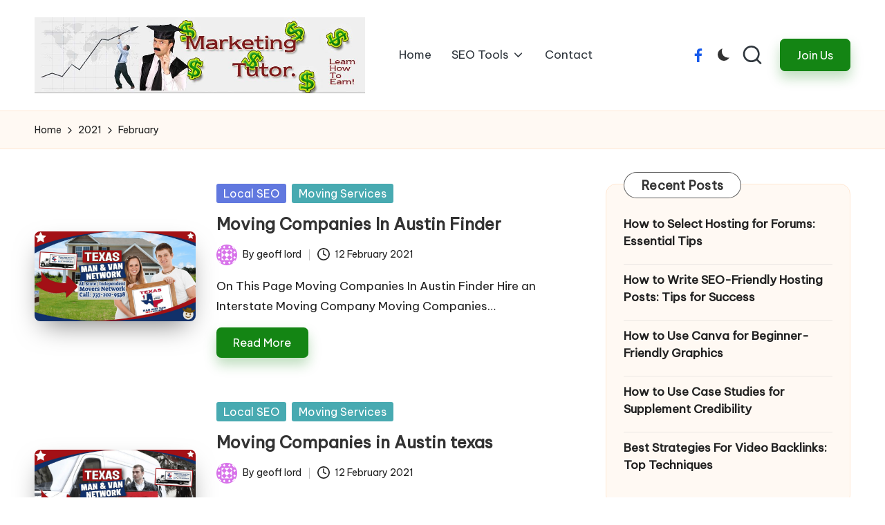

--- FILE ---
content_type: text/html; charset=UTF-8
request_url: https://marketing-tutor.com/blog/2021/02/
body_size: 76126
content:

<!DOCTYPE html>
<html dir="ltr" lang="en-GB" prefix="og: https://ogp.me/ns#" itemscope itemtype="http://schema.org/Article" >
<head>
	<meta charset="UTF-8">
	<link rel="profile" href="http://gmpg.org/xfn/11">
	<title>February, 2021 | The Marketing Tutor</title>

		<!-- All in One SEO 4.9.3 - aioseo.com -->
	<meta name="description" content="Month: February 2021" />
	<meta name="robots" content="max-snippet:-1, max-image-preview:large, max-video-preview:-1" />
	<meta name="google-site-verification" content="srcqBp2nNGP-0UZkZbNGn-YrVRSlHnPrnzUPcehyKho" />
	<meta name="msvalidate.01" content="550F2D1A8CFBC14FE5F328C59FED05C6" />
	<meta name="p:domain_verify" content="2613301279784" />
	<meta name="yandex-verification" content="geofflord" />
	<link rel="canonical" href="https://marketing-tutor.com/blog/2021/02/" />
	<meta name="generator" content="All in One SEO (AIOSEO) 4.9.3" />

		<meta name="google-site-verification" content="srcqBp2nNGP-0UZkZbNGn-YrVRSlHnPrnzUPcehyKho" />
		<script type="application/ld+json" class="aioseo-schema">
			{"@context":"https:\/\/schema.org","@graph":[{"@type":"BreadcrumbList","@id":"https:\/\/marketing-tutor.com\/blog\/2021\/02\/#breadcrumblist","itemListElement":[{"@type":"ListItem","@id":"https:\/\/marketing-tutor.com\/blog#listItem","position":1,"name":"Home","item":"https:\/\/marketing-tutor.com\/blog","nextItem":{"@type":"ListItem","@id":"https:\/\/marketing-tutor.com\/blog\/2021\/#listItem","name":2021}},{"@type":"ListItem","@id":"https:\/\/marketing-tutor.com\/blog\/2021\/#listItem","position":2,"name":2021,"item":"https:\/\/marketing-tutor.com\/blog\/2021\/","nextItem":{"@type":"ListItem","@id":"https:\/\/marketing-tutor.com\/blog\/2021\/02\/#listItem","name":"02"},"previousItem":{"@type":"ListItem","@id":"https:\/\/marketing-tutor.com\/blog#listItem","name":"Home"}},{"@type":"ListItem","@id":"https:\/\/marketing-tutor.com\/blog\/2021\/02\/#listItem","position":3,"name":"02","previousItem":{"@type":"ListItem","@id":"https:\/\/marketing-tutor.com\/blog\/2021\/#listItem","name":2021}}]},{"@type":"CollectionPage","@id":"https:\/\/marketing-tutor.com\/blog\/2021\/02\/#collectionpage","url":"https:\/\/marketing-tutor.com\/blog\/2021\/02\/","name":"February, 2021 | The Marketing Tutor","description":"Month: February 2021","inLanguage":"en-GB","isPartOf":{"@id":"https:\/\/marketing-tutor.com\/blog\/#website"},"breadcrumb":{"@id":"https:\/\/marketing-tutor.com\/blog\/2021\/02\/#breadcrumblist"}},{"@type":"Organization","@id":"https:\/\/marketing-tutor.com\/blog\/#organization","name":"The marketing Tutor","description":"Learn to Earn on the Internet","url":"https:\/\/marketing-tutor.com\/blog\/","email":"geoff@marketing-tutor.com","telephone":"+447787523916","numberOfEmployees":{"@type":"QuantitativeValue","value":2},"logo":{"@type":"ImageObject","url":"https:\/\/marketing-tutor.com\/blog\/wp-content\/uploads\/2021\/07\/header-260x60-1.png","@id":"https:\/\/marketing-tutor.com\/blog\/2021\/02\/#organizationLogo"},"image":{"@id":"https:\/\/marketing-tutor.com\/blog\/2021\/02\/#organizationLogo"},"sameAs":["https:\/\/www.facebook.com\/geoffthemarketingtutor","https:\/\/twitter.com\/habazarseo","https:\/\/www.instagram.com\/geoflord\/","https:\/\/www.youtube.com\/watch?v=Tom0GZgDf6o&list=PLNsrHjAE5dNskXosgKR-Lj5IpNzhOlsLd","https:\/\/www.linkedin.com\/in\/geofflord\/"]},{"@type":"WebSite","@id":"https:\/\/marketing-tutor.com\/blog\/#website","url":"https:\/\/marketing-tutor.com\/blog\/","name":"The Marketing-tutor","alternateName":"Earn As You Learn With the Marketing Tutor","description":"Learn to Earn on the Internet","inLanguage":"en-GB","publisher":{"@id":"https:\/\/marketing-tutor.com\/blog\/#organization"}}]}
		</script>
		<script type="text/javascript">
			(function(c,l,a,r,i,t,y){
			c[a]=c[a]||function(){(c[a].q=c[a].q||[]).push(arguments)};t=l.createElement(r);t.async=1;
			t.src="https://www.clarity.ms/tag/"+i+"?ref=aioseo";y=l.getElementsByTagName(r)[0];y.parentNode.insertBefore(t,y);
		})(window, document, "clarity", "script", "qqp56goyfu");
		</script>
		<!-- All in One SEO -->

<meta name="viewport" content="width=device-width, initial-scale=1">
<!-- Open Graph Meta Tags generated by Blog2Social 873 - https://www.blog2social.com -->
<meta property="og:title" content="The Marketing Tutor"/>
<meta property="og:description" content="Learn to Earn on the Internet"/>
<meta property="og:url" content="/blog/2021/02/"/>
<meta property="og:image" content="https://marketing-tutor.com/blog/wp-content/uploads/2021/02/eis5TOAXkAt9NlMDjeBD.png"/>
<meta property="og:image:width" content="1280" />
<meta property="og:image:height" content="720" />
<meta property="og:type" content="article"/>
<meta property="og:article:published_time" content="2021-02-12 17:35:39"/>
<meta property="og:article:modified_time" content="2025-01-02 14:42:45"/>
<!-- Open Graph Meta Tags generated by Blog2Social 873 - https://www.blog2social.com -->

<!-- Twitter Card generated by Blog2Social 873 - https://www.blog2social.com -->
<meta name="twitter:card" content="summary">
<meta name="twitter:title" content="The Marketing Tutor"/>
<meta name="twitter:description" content="Learn to Earn on the Internet"/>
<meta name="twitter:image" content="https://marketing-tutor.com/blog/wp-content/uploads/2021/02/eis5TOAXkAt9NlMDjeBD.png"/>
<!-- Twitter Card generated by Blog2Social 873 - https://www.blog2social.com -->
<link rel='dns-prefetch' href='//fonts.googleapis.com' />
<link rel="alternate" type="application/rss+xml" title="The Marketing Tutor &raquo; Feed" href="https://marketing-tutor.com/blog/feed/" />
<link rel="alternate" type="application/rss+xml" title="The Marketing Tutor &raquo; Comments Feed" href="https://marketing-tutor.com/blog/comments/feed/" />
		<!-- This site uses the Google Analytics by MonsterInsights plugin v9.11.1 - Using Analytics tracking - https://www.monsterinsights.com/ -->
							<script src="//www.googletagmanager.com/gtag/js?id=G-H0KFTEPEB8"  data-cfasync="false" data-wpfc-render="false" async></script>
			<script data-cfasync="false" data-wpfc-render="false">
				var mi_version = '9.11.1';
				var mi_track_user = true;
				var mi_no_track_reason = '';
								var MonsterInsightsDefaultLocations = {"page_location":"https:\/\/marketing-tutor.com\/blog\/2021\/02\/"};
								if ( typeof MonsterInsightsPrivacyGuardFilter === 'function' ) {
					var MonsterInsightsLocations = (typeof MonsterInsightsExcludeQuery === 'object') ? MonsterInsightsPrivacyGuardFilter( MonsterInsightsExcludeQuery ) : MonsterInsightsPrivacyGuardFilter( MonsterInsightsDefaultLocations );
				} else {
					var MonsterInsightsLocations = (typeof MonsterInsightsExcludeQuery === 'object') ? MonsterInsightsExcludeQuery : MonsterInsightsDefaultLocations;
				}

								var disableStrs = [
										'ga-disable-G-H0KFTEPEB8',
									];

				/* Function to detect opted out users */
				function __gtagTrackerIsOptedOut() {
					for (var index = 0; index < disableStrs.length; index++) {
						if (document.cookie.indexOf(disableStrs[index] + '=true') > -1) {
							return true;
						}
					}

					return false;
				}

				/* Disable tracking if the opt-out cookie exists. */
				if (__gtagTrackerIsOptedOut()) {
					for (var index = 0; index < disableStrs.length; index++) {
						window[disableStrs[index]] = true;
					}
				}

				/* Opt-out function */
				function __gtagTrackerOptout() {
					for (var index = 0; index < disableStrs.length; index++) {
						document.cookie = disableStrs[index] + '=true; expires=Thu, 31 Dec 2099 23:59:59 UTC; path=/';
						window[disableStrs[index]] = true;
					}
				}

				if ('undefined' === typeof gaOptout) {
					function gaOptout() {
						__gtagTrackerOptout();
					}
				}
								window.dataLayer = window.dataLayer || [];

				window.MonsterInsightsDualTracker = {
					helpers: {},
					trackers: {},
				};
				if (mi_track_user) {
					function __gtagDataLayer() {
						dataLayer.push(arguments);
					}

					function __gtagTracker(type, name, parameters) {
						if (!parameters) {
							parameters = {};
						}

						if (parameters.send_to) {
							__gtagDataLayer.apply(null, arguments);
							return;
						}

						if (type === 'event') {
														parameters.send_to = monsterinsights_frontend.v4_id;
							var hookName = name;
							if (typeof parameters['event_category'] !== 'undefined') {
								hookName = parameters['event_category'] + ':' + name;
							}

							if (typeof MonsterInsightsDualTracker.trackers[hookName] !== 'undefined') {
								MonsterInsightsDualTracker.trackers[hookName](parameters);
							} else {
								__gtagDataLayer('event', name, parameters);
							}
							
						} else {
							__gtagDataLayer.apply(null, arguments);
						}
					}

					__gtagTracker('js', new Date());
					__gtagTracker('set', {
						'developer_id.dZGIzZG': true,
											});
					if ( MonsterInsightsLocations.page_location ) {
						__gtagTracker('set', MonsterInsightsLocations);
					}
										__gtagTracker('config', 'G-H0KFTEPEB8', {"forceSSL":"true","link_attribution":"true"} );
										window.gtag = __gtagTracker;										(function () {
						/* https://developers.google.com/analytics/devguides/collection/analyticsjs/ */
						/* ga and __gaTracker compatibility shim. */
						var noopfn = function () {
							return null;
						};
						var newtracker = function () {
							return new Tracker();
						};
						var Tracker = function () {
							return null;
						};
						var p = Tracker.prototype;
						p.get = noopfn;
						p.set = noopfn;
						p.send = function () {
							var args = Array.prototype.slice.call(arguments);
							args.unshift('send');
							__gaTracker.apply(null, args);
						};
						var __gaTracker = function () {
							var len = arguments.length;
							if (len === 0) {
								return;
							}
							var f = arguments[len - 1];
							if (typeof f !== 'object' || f === null || typeof f.hitCallback !== 'function') {
								if ('send' === arguments[0]) {
									var hitConverted, hitObject = false, action;
									if ('event' === arguments[1]) {
										if ('undefined' !== typeof arguments[3]) {
											hitObject = {
												'eventAction': arguments[3],
												'eventCategory': arguments[2],
												'eventLabel': arguments[4],
												'value': arguments[5] ? arguments[5] : 1,
											}
										}
									}
									if ('pageview' === arguments[1]) {
										if ('undefined' !== typeof arguments[2]) {
											hitObject = {
												'eventAction': 'page_view',
												'page_path': arguments[2],
											}
										}
									}
									if (typeof arguments[2] === 'object') {
										hitObject = arguments[2];
									}
									if (typeof arguments[5] === 'object') {
										Object.assign(hitObject, arguments[5]);
									}
									if ('undefined' !== typeof arguments[1].hitType) {
										hitObject = arguments[1];
										if ('pageview' === hitObject.hitType) {
											hitObject.eventAction = 'page_view';
										}
									}
									if (hitObject) {
										action = 'timing' === arguments[1].hitType ? 'timing_complete' : hitObject.eventAction;
										hitConverted = mapArgs(hitObject);
										__gtagTracker('event', action, hitConverted);
									}
								}
								return;
							}

							function mapArgs(args) {
								var arg, hit = {};
								var gaMap = {
									'eventCategory': 'event_category',
									'eventAction': 'event_action',
									'eventLabel': 'event_label',
									'eventValue': 'event_value',
									'nonInteraction': 'non_interaction',
									'timingCategory': 'event_category',
									'timingVar': 'name',
									'timingValue': 'value',
									'timingLabel': 'event_label',
									'page': 'page_path',
									'location': 'page_location',
									'title': 'page_title',
									'referrer' : 'page_referrer',
								};
								for (arg in args) {
																		if (!(!args.hasOwnProperty(arg) || !gaMap.hasOwnProperty(arg))) {
										hit[gaMap[arg]] = args[arg];
									} else {
										hit[arg] = args[arg];
									}
								}
								return hit;
							}

							try {
								f.hitCallback();
							} catch (ex) {
							}
						};
						__gaTracker.create = newtracker;
						__gaTracker.getByName = newtracker;
						__gaTracker.getAll = function () {
							return [];
						};
						__gaTracker.remove = noopfn;
						__gaTracker.loaded = true;
						window['__gaTracker'] = __gaTracker;
					})();
									} else {
										console.log("");
					(function () {
						function __gtagTracker() {
							return null;
						}

						window['__gtagTracker'] = __gtagTracker;
						window['gtag'] = __gtagTracker;
					})();
									}
			</script>
							<!-- / Google Analytics by MonsterInsights -->
		<style id='wp-img-auto-sizes-contain-inline-css'>
img:is([sizes=auto i],[sizes^="auto," i]){contain-intrinsic-size:3000px 1500px}
/*# sourceURL=wp-img-auto-sizes-contain-inline-css */
</style>
<link rel='stylesheet' id='dashicons-css' href='https://marketing-tutor.com/blog/wp-includes/css/dashicons.min.css?ver=6.9' media='all' />
<link rel='stylesheet' id='post-views-counter-frontend-css' href='https://marketing-tutor.com/blog/wp-content/plugins/post-views-counter/css/frontend.css?ver=1.7.0' media='all' />
<style id='wp-emoji-styles-inline-css'>

	img.wp-smiley, img.emoji {
		display: inline !important;
		border: none !important;
		box-shadow: none !important;
		height: 1em !important;
		width: 1em !important;
		margin: 0 0.07em !important;
		vertical-align: -0.1em !important;
		background: none !important;
		padding: 0 !important;
	}
/*# sourceURL=wp-emoji-styles-inline-css */
</style>
<style id='wp-block-library-inline-css'>
:root{--wp-block-synced-color:#7a00df;--wp-block-synced-color--rgb:122,0,223;--wp-bound-block-color:var(--wp-block-synced-color);--wp-editor-canvas-background:#ddd;--wp-admin-theme-color:#007cba;--wp-admin-theme-color--rgb:0,124,186;--wp-admin-theme-color-darker-10:#006ba1;--wp-admin-theme-color-darker-10--rgb:0,107,160.5;--wp-admin-theme-color-darker-20:#005a87;--wp-admin-theme-color-darker-20--rgb:0,90,135;--wp-admin-border-width-focus:2px}@media (min-resolution:192dpi){:root{--wp-admin-border-width-focus:1.5px}}.wp-element-button{cursor:pointer}:root .has-very-light-gray-background-color{background-color:#eee}:root .has-very-dark-gray-background-color{background-color:#313131}:root .has-very-light-gray-color{color:#eee}:root .has-very-dark-gray-color{color:#313131}:root .has-vivid-green-cyan-to-vivid-cyan-blue-gradient-background{background:linear-gradient(135deg,#00d084,#0693e3)}:root .has-purple-crush-gradient-background{background:linear-gradient(135deg,#34e2e4,#4721fb 50%,#ab1dfe)}:root .has-hazy-dawn-gradient-background{background:linear-gradient(135deg,#faaca8,#dad0ec)}:root .has-subdued-olive-gradient-background{background:linear-gradient(135deg,#fafae1,#67a671)}:root .has-atomic-cream-gradient-background{background:linear-gradient(135deg,#fdd79a,#004a59)}:root .has-nightshade-gradient-background{background:linear-gradient(135deg,#330968,#31cdcf)}:root .has-midnight-gradient-background{background:linear-gradient(135deg,#020381,#2874fc)}:root{--wp--preset--font-size--normal:16px;--wp--preset--font-size--huge:42px}.has-regular-font-size{font-size:1em}.has-larger-font-size{font-size:2.625em}.has-normal-font-size{font-size:var(--wp--preset--font-size--normal)}.has-huge-font-size{font-size:var(--wp--preset--font-size--huge)}.has-text-align-center{text-align:center}.has-text-align-left{text-align:left}.has-text-align-right{text-align:right}.has-fit-text{white-space:nowrap!important}#end-resizable-editor-section{display:none}.aligncenter{clear:both}.items-justified-left{justify-content:flex-start}.items-justified-center{justify-content:center}.items-justified-right{justify-content:flex-end}.items-justified-space-between{justify-content:space-between}.screen-reader-text{border:0;clip-path:inset(50%);height:1px;margin:-1px;overflow:hidden;padding:0;position:absolute;width:1px;word-wrap:normal!important}.screen-reader-text:focus{background-color:#ddd;clip-path:none;color:#444;display:block;font-size:1em;height:auto;left:5px;line-height:normal;padding:15px 23px 14px;text-decoration:none;top:5px;width:auto;z-index:100000}html :where(.has-border-color){border-style:solid}html :where([style*=border-top-color]){border-top-style:solid}html :where([style*=border-right-color]){border-right-style:solid}html :where([style*=border-bottom-color]){border-bottom-style:solid}html :where([style*=border-left-color]){border-left-style:solid}html :where([style*=border-width]){border-style:solid}html :where([style*=border-top-width]){border-top-style:solid}html :where([style*=border-right-width]){border-right-style:solid}html :where([style*=border-bottom-width]){border-bottom-style:solid}html :where([style*=border-left-width]){border-left-style:solid}html :where(img[class*=wp-image-]){height:auto;max-width:100%}:where(figure){margin:0 0 1em}html :where(.is-position-sticky){--wp-admin--admin-bar--position-offset:var(--wp-admin--admin-bar--height,0px)}@media screen and (max-width:600px){html :where(.is-position-sticky){--wp-admin--admin-bar--position-offset:0px}}

/*# sourceURL=wp-block-library-inline-css */
</style><style id='global-styles-inline-css'>
:root{--wp--preset--aspect-ratio--square: 1;--wp--preset--aspect-ratio--4-3: 4/3;--wp--preset--aspect-ratio--3-4: 3/4;--wp--preset--aspect-ratio--3-2: 3/2;--wp--preset--aspect-ratio--2-3: 2/3;--wp--preset--aspect-ratio--16-9: 16/9;--wp--preset--aspect-ratio--9-16: 9/16;--wp--preset--color--black: #000000;--wp--preset--color--cyan-bluish-gray: #abb8c3;--wp--preset--color--white: #ffffff;--wp--preset--color--pale-pink: #f78da7;--wp--preset--color--vivid-red: #cf2e2e;--wp--preset--color--luminous-vivid-orange: #ff6900;--wp--preset--color--luminous-vivid-amber: #fcb900;--wp--preset--color--light-green-cyan: #7bdcb5;--wp--preset--color--vivid-green-cyan: #00d084;--wp--preset--color--pale-cyan-blue: #8ed1fc;--wp--preset--color--vivid-cyan-blue: #0693e3;--wp--preset--color--vivid-purple: #9b51e0;--wp--preset--gradient--vivid-cyan-blue-to-vivid-purple: linear-gradient(135deg,rgb(6,147,227) 0%,rgb(155,81,224) 100%);--wp--preset--gradient--light-green-cyan-to-vivid-green-cyan: linear-gradient(135deg,rgb(122,220,180) 0%,rgb(0,208,130) 100%);--wp--preset--gradient--luminous-vivid-amber-to-luminous-vivid-orange: linear-gradient(135deg,rgb(252,185,0) 0%,rgb(255,105,0) 100%);--wp--preset--gradient--luminous-vivid-orange-to-vivid-red: linear-gradient(135deg,rgb(255,105,0) 0%,rgb(207,46,46) 100%);--wp--preset--gradient--very-light-gray-to-cyan-bluish-gray: linear-gradient(135deg,rgb(238,238,238) 0%,rgb(169,184,195) 100%);--wp--preset--gradient--cool-to-warm-spectrum: linear-gradient(135deg,rgb(74,234,220) 0%,rgb(151,120,209) 20%,rgb(207,42,186) 40%,rgb(238,44,130) 60%,rgb(251,105,98) 80%,rgb(254,248,76) 100%);--wp--preset--gradient--blush-light-purple: linear-gradient(135deg,rgb(255,206,236) 0%,rgb(152,150,240) 100%);--wp--preset--gradient--blush-bordeaux: linear-gradient(135deg,rgb(254,205,165) 0%,rgb(254,45,45) 50%,rgb(107,0,62) 100%);--wp--preset--gradient--luminous-dusk: linear-gradient(135deg,rgb(255,203,112) 0%,rgb(199,81,192) 50%,rgb(65,88,208) 100%);--wp--preset--gradient--pale-ocean: linear-gradient(135deg,rgb(255,245,203) 0%,rgb(182,227,212) 50%,rgb(51,167,181) 100%);--wp--preset--gradient--electric-grass: linear-gradient(135deg,rgb(202,248,128) 0%,rgb(113,206,126) 100%);--wp--preset--gradient--midnight: linear-gradient(135deg,rgb(2,3,129) 0%,rgb(40,116,252) 100%);--wp--preset--font-size--small: 13px;--wp--preset--font-size--medium: 20px;--wp--preset--font-size--large: 36px;--wp--preset--font-size--x-large: 42px;--wp--preset--spacing--20: 0.44rem;--wp--preset--spacing--30: 0.67rem;--wp--preset--spacing--40: 1rem;--wp--preset--spacing--50: 1.5rem;--wp--preset--spacing--60: 2.25rem;--wp--preset--spacing--70: 3.38rem;--wp--preset--spacing--80: 5.06rem;--wp--preset--shadow--natural: 6px 6px 9px rgba(0, 0, 0, 0.2);--wp--preset--shadow--deep: 12px 12px 50px rgba(0, 0, 0, 0.4);--wp--preset--shadow--sharp: 6px 6px 0px rgba(0, 0, 0, 0.2);--wp--preset--shadow--outlined: 6px 6px 0px -3px rgb(255, 255, 255), 6px 6px rgb(0, 0, 0);--wp--preset--shadow--crisp: 6px 6px 0px rgb(0, 0, 0);}:where(.is-layout-flex){gap: 0.5em;}:where(.is-layout-grid){gap: 0.5em;}body .is-layout-flex{display: flex;}.is-layout-flex{flex-wrap: wrap;align-items: center;}.is-layout-flex > :is(*, div){margin: 0;}body .is-layout-grid{display: grid;}.is-layout-grid > :is(*, div){margin: 0;}:where(.wp-block-columns.is-layout-flex){gap: 2em;}:where(.wp-block-columns.is-layout-grid){gap: 2em;}:where(.wp-block-post-template.is-layout-flex){gap: 1.25em;}:where(.wp-block-post-template.is-layout-grid){gap: 1.25em;}.has-black-color{color: var(--wp--preset--color--black) !important;}.has-cyan-bluish-gray-color{color: var(--wp--preset--color--cyan-bluish-gray) !important;}.has-white-color{color: var(--wp--preset--color--white) !important;}.has-pale-pink-color{color: var(--wp--preset--color--pale-pink) !important;}.has-vivid-red-color{color: var(--wp--preset--color--vivid-red) !important;}.has-luminous-vivid-orange-color{color: var(--wp--preset--color--luminous-vivid-orange) !important;}.has-luminous-vivid-amber-color{color: var(--wp--preset--color--luminous-vivid-amber) !important;}.has-light-green-cyan-color{color: var(--wp--preset--color--light-green-cyan) !important;}.has-vivid-green-cyan-color{color: var(--wp--preset--color--vivid-green-cyan) !important;}.has-pale-cyan-blue-color{color: var(--wp--preset--color--pale-cyan-blue) !important;}.has-vivid-cyan-blue-color{color: var(--wp--preset--color--vivid-cyan-blue) !important;}.has-vivid-purple-color{color: var(--wp--preset--color--vivid-purple) !important;}.has-black-background-color{background-color: var(--wp--preset--color--black) !important;}.has-cyan-bluish-gray-background-color{background-color: var(--wp--preset--color--cyan-bluish-gray) !important;}.has-white-background-color{background-color: var(--wp--preset--color--white) !important;}.has-pale-pink-background-color{background-color: var(--wp--preset--color--pale-pink) !important;}.has-vivid-red-background-color{background-color: var(--wp--preset--color--vivid-red) !important;}.has-luminous-vivid-orange-background-color{background-color: var(--wp--preset--color--luminous-vivid-orange) !important;}.has-luminous-vivid-amber-background-color{background-color: var(--wp--preset--color--luminous-vivid-amber) !important;}.has-light-green-cyan-background-color{background-color: var(--wp--preset--color--light-green-cyan) !important;}.has-vivid-green-cyan-background-color{background-color: var(--wp--preset--color--vivid-green-cyan) !important;}.has-pale-cyan-blue-background-color{background-color: var(--wp--preset--color--pale-cyan-blue) !important;}.has-vivid-cyan-blue-background-color{background-color: var(--wp--preset--color--vivid-cyan-blue) !important;}.has-vivid-purple-background-color{background-color: var(--wp--preset--color--vivid-purple) !important;}.has-black-border-color{border-color: var(--wp--preset--color--black) !important;}.has-cyan-bluish-gray-border-color{border-color: var(--wp--preset--color--cyan-bluish-gray) !important;}.has-white-border-color{border-color: var(--wp--preset--color--white) !important;}.has-pale-pink-border-color{border-color: var(--wp--preset--color--pale-pink) !important;}.has-vivid-red-border-color{border-color: var(--wp--preset--color--vivid-red) !important;}.has-luminous-vivid-orange-border-color{border-color: var(--wp--preset--color--luminous-vivid-orange) !important;}.has-luminous-vivid-amber-border-color{border-color: var(--wp--preset--color--luminous-vivid-amber) !important;}.has-light-green-cyan-border-color{border-color: var(--wp--preset--color--light-green-cyan) !important;}.has-vivid-green-cyan-border-color{border-color: var(--wp--preset--color--vivid-green-cyan) !important;}.has-pale-cyan-blue-border-color{border-color: var(--wp--preset--color--pale-cyan-blue) !important;}.has-vivid-cyan-blue-border-color{border-color: var(--wp--preset--color--vivid-cyan-blue) !important;}.has-vivid-purple-border-color{border-color: var(--wp--preset--color--vivid-purple) !important;}.has-vivid-cyan-blue-to-vivid-purple-gradient-background{background: var(--wp--preset--gradient--vivid-cyan-blue-to-vivid-purple) !important;}.has-light-green-cyan-to-vivid-green-cyan-gradient-background{background: var(--wp--preset--gradient--light-green-cyan-to-vivid-green-cyan) !important;}.has-luminous-vivid-amber-to-luminous-vivid-orange-gradient-background{background: var(--wp--preset--gradient--luminous-vivid-amber-to-luminous-vivid-orange) !important;}.has-luminous-vivid-orange-to-vivid-red-gradient-background{background: var(--wp--preset--gradient--luminous-vivid-orange-to-vivid-red) !important;}.has-very-light-gray-to-cyan-bluish-gray-gradient-background{background: var(--wp--preset--gradient--very-light-gray-to-cyan-bluish-gray) !important;}.has-cool-to-warm-spectrum-gradient-background{background: var(--wp--preset--gradient--cool-to-warm-spectrum) !important;}.has-blush-light-purple-gradient-background{background: var(--wp--preset--gradient--blush-light-purple) !important;}.has-blush-bordeaux-gradient-background{background: var(--wp--preset--gradient--blush-bordeaux) !important;}.has-luminous-dusk-gradient-background{background: var(--wp--preset--gradient--luminous-dusk) !important;}.has-pale-ocean-gradient-background{background: var(--wp--preset--gradient--pale-ocean) !important;}.has-electric-grass-gradient-background{background: var(--wp--preset--gradient--electric-grass) !important;}.has-midnight-gradient-background{background: var(--wp--preset--gradient--midnight) !important;}.has-small-font-size{font-size: var(--wp--preset--font-size--small) !important;}.has-medium-font-size{font-size: var(--wp--preset--font-size--medium) !important;}.has-large-font-size{font-size: var(--wp--preset--font-size--large) !important;}.has-x-large-font-size{font-size: var(--wp--preset--font-size--x-large) !important;}
/*# sourceURL=global-styles-inline-css */
</style>

<style id='classic-theme-styles-inline-css'>
/*! This file is auto-generated */
.wp-block-button__link{color:#fff;background-color:#32373c;border-radius:9999px;box-shadow:none;text-decoration:none;padding:calc(.667em + 2px) calc(1.333em + 2px);font-size:1.125em}.wp-block-file__button{background:#32373c;color:#fff;text-decoration:none}
/*# sourceURL=/wp-includes/css/classic-themes.min.css */
</style>
<link rel='stylesheet' id='contact-form-7-css' href='https://marketing-tutor.com/blog/wp-content/plugins/contact-form-7/includes/css/styles.css?ver=6.1.4' media='all' />
<link rel='stylesheet' id='multisocifit-css' href='https://marketing-tutor.com/blog/wp-content/plugins/multisocifit/public/css/multisocifit-public.css?ver=1.0.0' media='all' />
<link rel='stylesheet' id='parent-style-css' href='https://marketing-tutor.com/blog/wp-content/themes/bloglo/style.css?ver=6.9' media='all' />
<link rel='stylesheet' id='child-style-css' href='https://marketing-tutor.com/blog/wp-content/themes/blogmate/style.css?ver=6.9' media='all' />
<link rel='stylesheet' id='FontAwesome-css' href='https://marketing-tutor.com/blog/wp-content/themes/bloglo/assets/css/all.min.css?ver=5.15.4' media='all' />
<link rel='stylesheet' id='bloglo-styles-css' href='https://marketing-tutor.com/blog/wp-content/themes/bloglo/assets/css/style.min.css?ver=1.1.23' media='all' />
<link rel='stylesheet' id='bloglo-google-fonts-css' href='//fonts.googleapis.com/css?family=Be+Vietnam+Pro%3A400%7CPlayfair+Display%3A400%2C400i%7CPlus+Jakarta+Sans%3A500&#038;display=swap&#038;subsets=latin&#038;ver=1.1.23' media='' />
<link rel='stylesheet' id='bloglo-dynamic-styles-css' href='https://marketing-tutor.com/blog/wp-content/uploads/bloglo/dynamic-styles.css?ver=1763134908' media='all' />
<link rel='stylesheet' id='image-ninja-pro-frontend-css-css' href='https://marketing-tutor.com/blog/wp-content/plugins/image-ninja-pro/assets/css/image-ninja-pro-admin.css?ver=1.8.7' media='all' />
<script src="https://marketing-tutor.com/blog/wp-content/plugins/google-analytics-for-wordpress/assets/js/frontend-gtag.min.js?ver=9.11.1" id="monsterinsights-frontend-script-js" async data-wp-strategy="async"></script>
<script data-cfasync="false" data-wpfc-render="false" id='monsterinsights-frontend-script-js-extra'>var monsterinsights_frontend = {"js_events_tracking":"true","download_extensions":"doc,pdf,ppt,zip,xls,docx,pptx,xlsx","inbound_paths":"[{\"path\":\"\\\/go\\\/\",\"label\":\"affiliate\"},{\"path\":\"\\\/recommend\\\/\",\"label\":\"affiliate\"}]","home_url":"https:\/\/marketing-tutor.com\/blog","hash_tracking":"false","v4_id":"G-H0KFTEPEB8"};</script>
<script src="https://marketing-tutor.com/blog/wp-includes/js/jquery/jquery.min.js?ver=3.7.1" id="jquery-core-js"></script>
<script src="https://marketing-tutor.com/blog/wp-includes/js/jquery/jquery-migrate.min.js?ver=3.4.1" id="jquery-migrate-js"></script>
<script src="https://marketing-tutor.com/blog/wp-content/plugins/multisocifit/public/js/multisocifit-public.js?ver=1.0.0" id="multisocifit-js"></script>
<link rel="https://api.w.org/" href="https://marketing-tutor.com/blog/wp-json/" /><link rel="EditURI" type="application/rsd+xml" title="RSD" href="https://marketing-tutor.com/blog/xmlrpc.php?rsd" />
<meta name="generator" content="WordPress 6.9" />
<meta name="p:domain_verify" content="421954f85ae5f2c32e6b1ea16250c97a"/>
<!-- Pinterest Tag -->
<script>
!function(e){if(!window.pintrk){window.pintrk = function () {
window.pintrk.queue.push(Array.prototype.slice.call(arguments))};var
  n=window.pintrk;n.queue=[],n.version="3.0";var
  t=document.createElement("script");t.async=!0,t.src=e;var
  r=document.getElementsByTagName("script")[0];
  r.parentNode.insertBefore(t,r)}}("https://s.pinimg.com/ct/core.js");
pintrk('load', '2613301279784', {em: '<user_email_address>'});
pintrk('page');
</script>
<noscript>
<img height="1" width="1" style="display:none;" alt=""
  src="https://ct.pinterest.com/v3/?event=init&tid=2613301279784&pd[em]=<hashed_email_address>&noscript=1" />
</noscript>
<!-- end Pinterest Tag -->
<div id="fb-root"></div>
<script async defer crossorigin="anonymous" src="https://connect.facebook.net/en_GB/sdk.js#xfbml=1&version=v17.0&appId=147299612017398&autoLogAppEvents=1" nonce="EkMR23GF"></script>
<link rel="alternate" type="application/rss+xml" href="https://marketing-tutor.com/blog/feed/">

<meta name="msvalidate.01" content="550F2D1A8CFBC14FE5F328C59FED05C6" />
<!-- Google tag (gtag.js) -->
<script async src="https://www.googletagmanager.com/gtag/js?id=G-SXHXX0PT8B"></script>
<script>
  window.dataLayer = window.dataLayer || [];
  function gtag(){dataLayer.push(arguments);}
  gtag('js', new Date());

  gtag('config', 'G-SXHXX0PT8B');
</script>
<script type="text/javascript">
    (function(c,l,a,r,i,t,y){
        c[a]=c[a]||function(){(c[a].q=c[a].q||[]).push(arguments)};
        t=l.createElement(r);t.async=1;t.src="https://www.clarity.ms/tag/"+i;
        y=l.getElementsByTagName(r)[0];y.parentNode.insertBefore(t,y);
    })(window, document, "clarity", "script", "qqp56goyfu");
</script>
<html>
    <head>
        <meta http-equiv="Content-Type" content="text/html; charset=UTF-8">
    </head>
</html>
		<script type="text/javascript">
				(function(c,l,a,r,i,t,y){
					c[a]=c[a]||function(){(c[a].q=c[a].q||[]).push(arguments)};t=l.createElement(r);t.async=1;
					t.src="https://www.clarity.ms/tag/"+i+"?ref=wordpress";y=l.getElementsByTagName(r)[0];y.parentNode.insertBefore(t,y);
				})(window, document, "clarity", "script", "qqp56goyfu");
		</script>
		<meta name="theme-color" content="#148514"><link rel="icon" href="https://marketing-tutor.com/blog/wp-content/uploads/2020/07/cropped-MT-Logo-150x150.jpg" sizes="32x32" />
<link rel="icon" href="https://marketing-tutor.com/blog/wp-content/uploads/2020/07/cropped-MT-Logo-300x300.jpg" sizes="192x192" />
<link rel="apple-touch-icon" href="https://marketing-tutor.com/blog/wp-content/uploads/2020/07/cropped-MT-Logo-300x300.jpg" />
<meta name="msapplication-TileImage" content="https://marketing-tutor.com/blog/wp-content/uploads/2020/07/cropped-MT-Logo-300x300.jpg" />
<meta name="msvalidate.01" content="550F2D1A8CFBC14FE5F328C59FED05C6" />
<!-- Google tag (gtag.js) -->
<script async src="https://www.googletagmanager.com/gtag/js?id=G-SXHXX0PT8B"></script>
<script>
  window.dataLayer = window.dataLayer || [];
  function gtag(){dataLayer.push(arguments);}
  gtag('js', new Date());
</script></head>

<body class="archive date wp-custom-logo wp-embed-responsive wp-theme-bloglo wp-child-theme-blogmate bloglo-layout__fw-contained bloglo-header-layout-2 bloglo-menu-animation-squarebox bloglo-header__separators-none bloglo-blog-horizontal bloglo-page-title-align-left bloglo-has-sidebar bloglo-sidebar-style-3 bloglo-sidebar-position__right-sidebar bloglo-sidebar-r__after-content entry-media-hover-style-1 bloglo-copyright-layout-1 is-section-heading-init-s2 is-footer-heading-init-s1 bloglo-input-supported validate-comment-form bloglo-menu-accessibility">


<div id="page" class="hfeed site">
	<a class="skip-link screen-reader-text" href="#main">Skip to content</a>

	
	
	<header id="masthead" class="site-header" role="banner" itemtype="https://schema.org/WPHeader" itemscope="itemscope">
		<div id="bloglo-header" >
		<div id="bloglo-header-inner">
		
<div class="bloglo-container bloglo-header-container">

	
<div class="bloglo-logo bloglo-header-element" itemtype="https://schema.org/Organization" itemscope="itemscope">
	<div class="logo-inner"><a href="https://marketing-tutor.com/blog/" rel="home" class="" itemprop="url">
					<img src="https://marketing-tutor.com/blog/wp-content/uploads/2020/07/cropped-header.jpg" alt="The Marketing Tutor" width="900" height="207" class="" itemprop="logo"/>
				</a><span class="site-title screen-reader-text" itemprop="name">
					<a href="https://marketing-tutor.com/blog/" rel="home" itemprop="url">
						The Marketing Tutor
					</a>
				</span><p class="site-description screen-reader-text" itemprop="description">
						Learn to Earn on the Internet
					</p></div></div><!-- END .bloglo-logo -->

	<span class="bloglo-header-element bloglo-mobile-nav">
				<button class="bloglo-hamburger hamburger--spin bloglo-hamburger-bloglo-primary-nav" aria-label="Menu" aria-controls="bloglo-primary-nav" type="button">

			
			<span class="hamburger-box">
				<span class="hamburger-inner"></span>
			</span>

		</button>
				
<nav class="site-navigation main-navigation bloglo-primary-nav bloglo-nav bloglo-header-element" role="navigation" itemtype="https://schema.org/SiteNavigationElement" itemscope="itemscope" aria-label="Site Navigation">

<ul id="bloglo-primary-nav" class="menu"><li id="menu-item-48" class="menu-item menu-item-type-custom menu-item-object-custom menu-item-home menu-item-48"><a href="https://marketing-tutor.com/blog/"><span>Home</span></a></li>
<li id="menu-item-256" class="menu-item menu-item-type-custom menu-item-object-custom menu-item-has-children menu-item-256"><a href="https://marketing-tutor.com/buffer-site-wizard.html"><span>SEO Tools</span><svg class="bloglo-icon" xmlns="http://www.w3.org/2000/svg" width="32" height="32" viewBox="0 0 32 32"><path d="M24.958 10.483a1.29 1.29 0 00-1.868 0l-7.074 7.074-7.074-7.074c-.534-.534-1.335-.534-1.868 0s-.534 1.335 0 1.868l8.008 8.008c.267.267.667.4.934.4s.667-.133.934-.4l8.008-8.008a1.29 1.29 0 000-1.868z" /></svg></a><button type="button" class="bloglo-mobile-toggen"><svg class="bloglo-icon" xmlns="http://www.w3.org/2000/svg" width="32" height="32" viewBox="0 0 32 32"><path d="M24.958 10.483a1.29 1.29 0 00-1.868 0l-7.074 7.074-7.074-7.074c-.534-.534-1.335-.534-1.868 0s-.534 1.335 0 1.868l8.008 8.008c.267.267.667.4.934.4s.667-.133.934-.4l8.008-8.008a1.29 1.29 0 000-1.868z" /></svg></button>
<ul class="sub-menu">
	<li id="menu-item-706" class="menu-item menu-item-type-custom menu-item-object-custom menu-item-706"><a href="https://marketing-tutor.com/CFunnels/ctrboost-managed/salespage/"><span>CTR Booster-Set-Up</span></a></li>
	<li id="menu-item-707" class="menu-item menu-item-type-custom menu-item-object-custom menu-item-707"><a href="https://marketing-tutor.com/CFunnels/ctrboost-managed/premium-support/"><span>CTR Booster Premium Support</span></a></li>
	<li id="menu-item-488" class="menu-item menu-item-type-post_type menu-item-object-page menu-item-488"><a href="https://marketing-tutor.com/blog/1-on-1-support-by-geoff-lord/"><span>1 On 1 Support by Geoff Lord</span></a></li>
</ul>
</li>
<li id="menu-item-2574" class="menu-item menu-item-type-post_type menu-item-object-page menu-item-2574"><a href="https://marketing-tutor.com/blog/contact/"><span>Contact</span></a></li>
</ul></nav><!-- END .bloglo-nav -->
	</span>

	
<nav class="site-navigation main-navigation bloglo-primary-nav bloglo-nav bloglo-header-element" role="navigation" itemtype="https://schema.org/SiteNavigationElement" itemscope="itemscope" aria-label="Site Navigation">

<ul id="bloglo-primary-nav" class="menu"><li class="menu-item menu-item-type-custom menu-item-object-custom menu-item-home menu-item-48"><a href="https://marketing-tutor.com/blog/"><span>Home</span></a></li>
<li class="menu-item menu-item-type-custom menu-item-object-custom menu-item-has-children menu-item-256"><a href="https://marketing-tutor.com/buffer-site-wizard.html"><span>SEO Tools</span><svg class="bloglo-icon" xmlns="http://www.w3.org/2000/svg" width="32" height="32" viewBox="0 0 32 32"><path d="M24.958 10.483a1.29 1.29 0 00-1.868 0l-7.074 7.074-7.074-7.074c-.534-.534-1.335-.534-1.868 0s-.534 1.335 0 1.868l8.008 8.008c.267.267.667.4.934.4s.667-.133.934-.4l8.008-8.008a1.29 1.29 0 000-1.868z" /></svg></a><button type="button" class="bloglo-mobile-toggen"><svg class="bloglo-icon" xmlns="http://www.w3.org/2000/svg" width="32" height="32" viewBox="0 0 32 32"><path d="M24.958 10.483a1.29 1.29 0 00-1.868 0l-7.074 7.074-7.074-7.074c-.534-.534-1.335-.534-1.868 0s-.534 1.335 0 1.868l8.008 8.008c.267.267.667.4.934.4s.667-.133.934-.4l8.008-8.008a1.29 1.29 0 000-1.868z" /></svg></button>
<ul class="sub-menu">
	<li class="menu-item menu-item-type-custom menu-item-object-custom menu-item-706"><a href="https://marketing-tutor.com/CFunnels/ctrboost-managed/salespage/"><span>CTR Booster-Set-Up</span></a></li>
	<li class="menu-item menu-item-type-custom menu-item-object-custom menu-item-707"><a href="https://marketing-tutor.com/CFunnels/ctrboost-managed/premium-support/"><span>CTR Booster Premium Support</span></a></li>
	<li class="menu-item menu-item-type-post_type menu-item-object-page menu-item-488"><a href="https://marketing-tutor.com/blog/1-on-1-support-by-geoff-lord/"><span>1 On 1 Support by Geoff Lord</span></a></li>
</ul>
</li>
<li class="menu-item menu-item-type-post_type menu-item-object-page menu-item-2574"><a href="https://marketing-tutor.com/blog/contact/"><span>Contact</span></a></li>
</ul></nav><!-- END .bloglo-nav -->
<div class="bloglo-header-widgets bloglo-header-element bloglo-widget-location-right"><div class="bloglo-header-widget__socials bloglo-header-widget bloglo-hide-mobile-tablet"><div class="bloglo-widget-wrapper"><nav class="bloglo-social-nav minimal-fill bloglo-large"><ul id="menu-social" class="bloglo-socials-menu"><li id="menu-item-2575" class="menu-item menu-item-type-custom menu-item-object-custom menu-item-2575"><a href="https://www.facebook.com/groups/583639265452365"><span class="screen-reader-text">Menu Item</span><span class="facebook"><svg class="bloglo-icon" aria-hidden="true" xmlns="http://www.w3.org/2000/svg" width="32" height="32" viewBox="0 0 32 32"><path d="M18.518 32.438V17.799h4.88l.751-5.693h-5.631V8.477c0-1.627.438-2.753 2.815-2.753h3.003V.657c-.5-.125-2.315-.25-4.379-.25-4.379 0-7.32 2.628-7.32 7.507v4.192H7.695v5.693h4.942v14.639z" /></svg><svg class="bloglo-icon bottom-icon" aria-hidden="true" xmlns="http://www.w3.org/2000/svg" width="32" height="32" viewBox="0 0 32 32"><path d="M18.518 32.438V17.799h4.88l.751-5.693h-5.631V8.477c0-1.627.438-2.753 2.815-2.753h3.003V.657c-.5-.125-2.315-.25-4.379-.25-4.379 0-7.32 2.628-7.32 7.507v4.192H7.695v5.693h4.942v14.639z" /></svg></a></li>
</ul></nav></div></div><!-- END .bloglo-header-widget --><div class="bloglo-header-widget__darkmode bloglo-header-widget bloglo-hide-mobile-tablet"><div class="bloglo-widget-wrapper"><label class="bloglo-darkmode" for="lightdarkswitch" tabindex="0"><input type="checkbox" id="lightdarkswitch" /><div class="bloglo-darkmode-toogle"></div></label></div></div><!-- END .bloglo-header-widget --><div class="bloglo-header-widget__search bloglo-header-widget bloglo-hide-mobile-tablet"><div class="bloglo-widget-wrapper">
<div aria-haspopup="true">
	<a href="#" class="bloglo-search">
		<svg class="bloglo-icon" aria-label="Search" xmlns="http://www.w3.org/2000/svg" width="32" height="32" viewBox="0 0 32 32"><path d="M28.962 26.499l-4.938-4.938c1.602-2.002 2.669-4.671 2.669-7.474 0-6.673-5.339-12.012-12.012-12.012S2.669 7.414 2.669 14.087a11.962 11.962 0 0012.012 12.012c2.803 0 5.472-.934 7.474-2.669l4.938 4.938c.267.267.667.4.934.4s.667-.133.934-.4a1.29 1.29 0 000-1.868zM5.339 14.087c0-5.205 4.137-9.342 9.342-9.342s9.342 4.137 9.342 9.342c0 2.536-1.068 4.938-2.669 6.54-1.735 1.735-4.004 2.669-6.54 2.669-5.339.133-9.476-4.004-9.476-9.209z" /></svg>	</a><!-- END .bloglo-search -->

	<div class="bloglo-search-simple bloglo-search-container dropdown-item">
		<form role="search" aria-label="Site Search" method="get" class="bloglo-search-form" action="https://marketing-tutor.com/blog/">

			<label class="bloglo-form-label">
				<span class="screen-reader-text">Search for:</span>
				<input type="search" class="bloglo-input-search" placeholder="Search" value="" name="s" autocomplete="off">
			</label><!-- END .bloglo-form-label -->

			
			<button type="submit" class="bloglo-animate-arrow right-arrow" aria-hidden="true" role="button" tabindex="0">
				<svg xmlns="http://www.w3.org/2000/svg" viewBox="0 0 25 18"><path class="arrow-handle" d="M2.511 9.007l7.185-7.221c.407-.409.407-1.071 0-1.48s-1.068-.409-1.476 0L.306 8.259a1.049 1.049 0 000 1.481l7.914 7.952c.407.408 1.068.408 1.476 0s.407-1.07 0-1.479L2.511 9.007z"></path><path class="arrow-bar" fill-rule="evenodd" clip-rule="evenodd" d="M1 8h28.001a1.001 1.001 0 010 2H1a1 1 0 110-2z"></path></svg>
			</button>			<button type="button" class="bloglo-search-close" aria-hidden="true" role="button">
				<svg aria-hidden="true" xmlns="http://www.w3.org/2000/svg" width="16" height="16" viewBox="0 0 16 16"><path d="M6.852 7.649L.399 1.195 1.445.149l6.454 6.453L14.352.149l1.047 1.046-6.454 6.454 6.454 6.453-1.047 1.047-6.453-6.454-6.454 6.454-1.046-1.047z" fill="currentColor" fill-rule="evenodd"></path></svg>
			</button>

		</form>
	</div><!-- END .bloglo-search-simple -->
</div>
</div></div><!-- END .bloglo-header-widget --><div class="bloglo-header-widget__button bloglo-header-widget bloglo-all"><div class="bloglo-widget-wrapper"><a href="https://marketing-tutor.com" class="btn-small bloglo-btn" target="_blank" rel="noopener noreferrer" role="button"><span>Join Us</span></a></div></div><!-- END .bloglo-header-widget --></div><!-- END .bloglo-header-widgets -->
</div><!-- END .bloglo-container -->
	</div><!-- END #bloglo-header-inner -->
	</div><!-- END #bloglo-header -->
			</header><!-- #masthead .site-header -->

	
			<div id="main" class="site-main">

			<div class="bloglo-breadcrumbs"><div class="bloglo-container bloglo-text-align-left"><nav role="navigation" aria-label="Breadcrumbs" class="breadcrumb-trail breadcrumbs" itemprop="breadcrumb"><ul class="trail-items" itemscope itemtype="http://schema.org/BreadcrumbList"><meta name="numberOfItems" content="3" /><meta name="itemListOrder" content="Ascending" /><li itemprop="itemListElement" itemscope itemtype="http://schema.org/ListItem" class="trail-item trail-begin"><a href="https://marketing-tutor.com/blog/" rel="home" itemprop="item"><span itemprop="name">Home</span></a><meta itemprop="position" content="1" /></li><li itemprop="itemListElement" itemscope itemtype="http://schema.org/ListItem" class="trail-item"><a href="https://marketing-tutor.com/blog/2021/" itemprop="item"><span itemprop="name">2021</span></a><meta itemprop="position" content="2" /></li><li itemprop="itemListElement" itemscope itemtype="http://schema.org/ListItem" class="trail-item trail-end"><span><span itemprop="name">February</span></span><meta itemprop="position" content="3" /></li></ul></nav></div></div>

<div class="bloglo-container">

	<div id="primary" class="content-area">

		
		<main id="content" class="site-content" role="main" itemtype="http://schema.org/WebPageElement" itemprop="mainContentOfPage">

			<div class="bloglo-flex-row g-4 "><div class="col-md-12 col-sm-12 col-xs-12">

<article id="post-520" class="bloglo-article post-520 post type-post status-publish format-standard has-post-thumbnail hentry category-localseo category-moving-services" itemscope="" itemtype="https://schema.org/CreativeWork">

	
		<div class="bloglo-blog-entry-wrapper bloglo-thumb-left">
			<div class="post-thumb entry-media thumbnail"><a href="https://marketing-tutor.com/blog/moving-companies-in-austin-finder/" class="entry-image-link"><img width="768" height="432" src="https://marketing-tutor.com/blog/wp-content/uploads/2021/02/eis5TOAXkAt9NlMDjeBD-768x432.png" class="attachment-medium_large size-medium_large wp-post-image" alt="Moving Companies In Austin Finder" /></a></div>
			<div class="bloglo-entry-content-wrapper">

				
<div class="post-category">

	<span class="cat-links"><span class="screen-reader-text">Posted in</span><span><a href="https://marketing-tutor.com/blog/category/localseo/" rel="category">Local SEO</a> <a href="https://marketing-tutor.com/blog/category/localseo/moving-services/" rel="category">Moving Services</a></span></span>
</div>

<header class="entry-header">

	
	<h4 class="entry-title" itemprop="headline">
		<a href="https://marketing-tutor.com/blog/moving-companies-in-austin-finder/" title="Moving Companies In Austin Finder" rel="bookmark">Moving Companies In Austin Finder</a>	</h4>

</header>
<div class="entry-meta"><div class="entry-meta-elements">		<span class="post-author">
			<span class="posted-by vcard author"  itemprop="author" itemscope="itemscope" itemtype="http://schema.org/Person">
				<span class="screen-reader-text">Posted by</span>

									<span class="author-avatar">
						<img alt='' src='https://secure.gravatar.com/avatar/fd76f5dcc5b05fae1b7a33a40622231f03ea0ad07837b9a0434965d76823d67b?s=30&#038;d=identicon&#038;r=g' srcset='https://secure.gravatar.com/avatar/fd76f5dcc5b05fae1b7a33a40622231f03ea0ad07837b9a0434965d76823d67b?s=60&#038;d=identicon&#038;r=g 2x' class='avatar avatar-30 photo' height='30' width='30' decoding='async'/>					</span>
				
				<span>
										By 					<a class="url fn n" title="View all posts by geoff lord" href="https://marketing-tutor.com/blog/author/admin-2/" rel="author"  itemprop="url">
						<span class="author-name"  itemprop="name">
							geoff lord						</span>
					</a>

				</span>
			</span>
		</span>
		<span class="posted-on"><time class="entry-date published updated" datetime="2021-02-12T17:35:39+00:00"><svg class="bloglo-icon" aria-hidden="true" xmlns="http://www.w3.org/2000/svg" viewBox="0 0 29.36 29.36"><path d="M14.68 0a14.68 14.68 0 1014.68 14.68A14.64 14.64 0 0014.68 0zm0 26.69a12 12 0 1112-12 12 12 0 01-12 12zm5.87-10.54L16 13.88V6.67a1.25 1.25 0 00-1.33-1.33 1.26 1.26 0 00-1.34 1.33v8a1.28 1.28 0 00.81 1.2l5.33 2.67c.14.13.27.13.54.13a1.28 1.28 0 001.2-.8 1.41 1.41 0 00-.67-1.73z" /></svg>12 February 2021</time></span></div></div>
<div class="entry-summary bloglo-entry" itemprop="text">

	On This Page Moving Companies In Austin Finder Hire an Interstate Moving Company Moving Companies&hellip;
</div>

<footer class="entry-footer">
		<a href="https://marketing-tutor.com/blog/moving-companies-in-austin-finder/" class="bloglo-btn btn-text-1"><span>Read More</span></a>
</footer>
			</div>
		</div>

	
</article><!-- #post-520 -->

</div><div class="col-md-12 col-sm-12 col-xs-12">

<article id="post-517" class="bloglo-article post-517 post type-post status-publish format-standard has-post-thumbnail hentry category-localseo category-moving-services" itemscope="" itemtype="https://schema.org/CreativeWork">

	
		<div class="bloglo-blog-entry-wrapper bloglo-thumb-left">
			<div class="post-thumb entry-media thumbnail"><a href="https://marketing-tutor.com/blog/moving-companies-in-austin-texas/" class="entry-image-link"><img width="768" height="432" src="https://marketing-tutor.com/blog/wp-content/uploads/2021/02/CoZKNMouMmNxpMLZMPgY-768x432.png" class="attachment-medium_large size-medium_large wp-post-image" alt="Moving Companies in Austin texas" /></a></div>
			<div class="bloglo-entry-content-wrapper">

				
<div class="post-category">

	<span class="cat-links"><span class="screen-reader-text">Posted in</span><span><a href="https://marketing-tutor.com/blog/category/localseo/" rel="category">Local SEO</a> <a href="https://marketing-tutor.com/blog/category/localseo/moving-services/" rel="category">Moving Services</a></span></span>
</div>

<header class="entry-header">

	
	<h4 class="entry-title" itemprop="headline">
		<a href="https://marketing-tutor.com/blog/moving-companies-in-austin-texas/" title="Moving Companies in Austin texas" rel="bookmark">Moving Companies in Austin texas</a>	</h4>

</header>
<div class="entry-meta"><div class="entry-meta-elements">		<span class="post-author">
			<span class="posted-by vcard author"  itemprop="author" itemscope="itemscope" itemtype="http://schema.org/Person">
				<span class="screen-reader-text">Posted by</span>

									<span class="author-avatar">
						<img alt='' src='https://secure.gravatar.com/avatar/fd76f5dcc5b05fae1b7a33a40622231f03ea0ad07837b9a0434965d76823d67b?s=30&#038;d=identicon&#038;r=g' srcset='https://secure.gravatar.com/avatar/fd76f5dcc5b05fae1b7a33a40622231f03ea0ad07837b9a0434965d76823d67b?s=60&#038;d=identicon&#038;r=g 2x' class='avatar avatar-30 photo' height='30' width='30' loading='lazy' decoding='async'/>					</span>
				
				<span>
										By 					<a class="url fn n" title="View all posts by geoff lord" href="https://marketing-tutor.com/blog/author/admin-2/" rel="author"  itemprop="url">
						<span class="author-name"  itemprop="name">
							geoff lord						</span>
					</a>

				</span>
			</span>
		</span>
		<span class="posted-on"><time class="entry-date published updated" datetime="2021-02-12T01:50:41+00:00"><svg class="bloglo-icon" aria-hidden="true" xmlns="http://www.w3.org/2000/svg" viewBox="0 0 29.36 29.36"><path d="M14.68 0a14.68 14.68 0 1014.68 14.68A14.64 14.64 0 0014.68 0zm0 26.69a12 12 0 1112-12 12 12 0 01-12 12zm5.87-10.54L16 13.88V6.67a1.25 1.25 0 00-1.33-1.33 1.26 1.26 0 00-1.34 1.33v8a1.28 1.28 0 00.81 1.2l5.33 2.67c.14.13.27.13.54.13a1.28 1.28 0 001.2-.8 1.41 1.41 0 00-.67-1.73z" /></svg>12 February 2021</time></span></div></div>
<div class="entry-summary bloglo-entry" itemprop="text">

	On This Page Professional Texas man and Van movers You Need Movers We're here to&hellip;
</div>

<footer class="entry-footer">
		<a href="https://marketing-tutor.com/blog/moving-companies-in-austin-texas/" class="bloglo-btn btn-text-1"><span>Read More</span></a>
</footer>
			</div>
		</div>

	
</article><!-- #post-517 -->

</div><div class="col-md-12 col-sm-12 col-xs-12">

<article id="post-514" class="bloglo-article post-514 post type-post status-publish format-standard has-post-thumbnail hentry category-localseo category-moving-services" itemscope="" itemtype="https://schema.org/CreativeWork">

	
		<div class="bloglo-blog-entry-wrapper bloglo-thumb-left">
			<div class="post-thumb entry-media thumbnail"><a href="https://marketing-tutor.com/blog/texas-man-and-van-moving-dallas-quotes/" class="entry-image-link"><img width="768" height="432" src="https://marketing-tutor.com/blog/wp-content/uploads/2021/02/plIARMLGXCyUgkcg0srn-768x432.png" class="attachment-medium_large size-medium_large wp-post-image" alt="Texas Man and Van Moving Dallas Quotes" loading="lazy" /></a></div>
			<div class="bloglo-entry-content-wrapper">

				
<div class="post-category">

	<span class="cat-links"><span class="screen-reader-text">Posted in</span><span><a href="https://marketing-tutor.com/blog/category/localseo/" rel="category">Local SEO</a> <a href="https://marketing-tutor.com/blog/category/localseo/moving-services/" rel="category">Moving Services</a></span></span>
</div>

<header class="entry-header">

	
	<h4 class="entry-title" itemprop="headline">
		<a href="https://marketing-tutor.com/blog/texas-man-and-van-moving-dallas-quotes/" title="Texas Man and Van Moving Dallas Quotes" rel="bookmark">Texas Man and Van Moving Dallas Quotes</a>	</h4>

</header>
<div class="entry-meta"><div class="entry-meta-elements">		<span class="post-author">
			<span class="posted-by vcard author"  itemprop="author" itemscope="itemscope" itemtype="http://schema.org/Person">
				<span class="screen-reader-text">Posted by</span>

									<span class="author-avatar">
						<img alt='' src='https://secure.gravatar.com/avatar/fd76f5dcc5b05fae1b7a33a40622231f03ea0ad07837b9a0434965d76823d67b?s=30&#038;d=identicon&#038;r=g' srcset='https://secure.gravatar.com/avatar/fd76f5dcc5b05fae1b7a33a40622231f03ea0ad07837b9a0434965d76823d67b?s=60&#038;d=identicon&#038;r=g 2x' class='avatar avatar-30 photo' height='30' width='30' loading='lazy' decoding='async'/>					</span>
				
				<span>
										By 					<a class="url fn n" title="View all posts by geoff lord" href="https://marketing-tutor.com/blog/author/admin-2/" rel="author"  itemprop="url">
						<span class="author-name"  itemprop="name">
							geoff lord						</span>
					</a>

				</span>
			</span>
		</span>
		<span class="posted-on"><time class="entry-date published updated" datetime="2021-02-10T18:05:54+00:00"><svg class="bloglo-icon" aria-hidden="true" xmlns="http://www.w3.org/2000/svg" viewBox="0 0 29.36 29.36"><path d="M14.68 0a14.68 14.68 0 1014.68 14.68A14.64 14.64 0 0014.68 0zm0 26.69a12 12 0 1112-12 12 12 0 01-12 12zm5.87-10.54L16 13.88V6.67a1.25 1.25 0 00-1.33-1.33 1.26 1.26 0 00-1.34 1.33v8a1.28 1.28 0 00.81 1.2l5.33 2.67c.14.13.27.13.54.13a1.28 1.28 0 001.2-.8 1.41 1.41 0 00-.67-1.73z" /></svg>10 February 2021</time></span></div></div>
<div class="entry-summary bloglo-entry" itemprop="text">

	On This Page Moving Company Quotes &#8211; National, Long Distance &amp; Local HOW TO CHOOSE&hellip;
</div>

<footer class="entry-footer">
		<a href="https://marketing-tutor.com/blog/texas-man-and-van-moving-dallas-quotes/" class="bloglo-btn btn-text-1"><span>Read More</span></a>
</footer>
			</div>
		</div>

	
</article><!-- #post-514 -->

</div><div class="col-md-12 col-sm-12 col-xs-12">

<article id="post-505" class="bloglo-article post-505 post type-post status-publish format-standard has-post-thumbnail hentry category-localseo category-moving-services" itemscope="" itemtype="https://schema.org/CreativeWork">

	
		<div class="bloglo-blog-entry-wrapper bloglo-thumb-left">
			<div class="post-thumb entry-media thumbnail"><a href="https://marketing-tutor.com/blog/texas-man-and-van-round-rock/" class="entry-image-link"><img width="768" height="432" src="https://marketing-tutor.com/blog/wp-content/uploads/2021/02/slrCLsl1vpnTZ0n6S66D-768x432.png" class="attachment-medium_large size-medium_large wp-post-image" alt="Texas Man And Van Round Rock" loading="lazy" /></a></div>
			<div class="bloglo-entry-content-wrapper">

				
<div class="post-category">

	<span class="cat-links"><span class="screen-reader-text">Posted in</span><span><a href="https://marketing-tutor.com/blog/category/localseo/" rel="category">Local SEO</a> <a href="https://marketing-tutor.com/blog/category/localseo/moving-services/" rel="category">Moving Services</a></span></span>
</div>

<header class="entry-header">

	
	<h4 class="entry-title" itemprop="headline">
		<a href="https://marketing-tutor.com/blog/texas-man-and-van-round-rock/" title="Texas Man And Van Round Rock" rel="bookmark">Texas Man And Van Round Rock</a>	</h4>

</header>
<div class="entry-meta"><div class="entry-meta-elements">		<span class="post-author">
			<span class="posted-by vcard author"  itemprop="author" itemscope="itemscope" itemtype="http://schema.org/Person">
				<span class="screen-reader-text">Posted by</span>

									<span class="author-avatar">
						<img alt='' src='https://secure.gravatar.com/avatar/fd76f5dcc5b05fae1b7a33a40622231f03ea0ad07837b9a0434965d76823d67b?s=30&#038;d=identicon&#038;r=g' srcset='https://secure.gravatar.com/avatar/fd76f5dcc5b05fae1b7a33a40622231f03ea0ad07837b9a0434965d76823d67b?s=60&#038;d=identicon&#038;r=g 2x' class='avatar avatar-30 photo' height='30' width='30' loading='lazy' decoding='async'/>					</span>
				
				<span>
										By 					<a class="url fn n" title="View all posts by geoff lord" href="https://marketing-tutor.com/blog/author/admin-2/" rel="author"  itemprop="url">
						<span class="author-name"  itemprop="name">
							geoff lord						</span>
					</a>

				</span>
			</span>
		</span>
		<span class="posted-on"><time class="entry-date published updated" datetime="2021-02-05T15:22:53+00:00"><svg class="bloglo-icon" aria-hidden="true" xmlns="http://www.w3.org/2000/svg" viewBox="0 0 29.36 29.36"><path d="M14.68 0a14.68 14.68 0 1014.68 14.68A14.64 14.64 0 0014.68 0zm0 26.69a12 12 0 1112-12 12 12 0 01-12 12zm5.87-10.54L16 13.88V6.67a1.25 1.25 0 00-1.33-1.33 1.26 1.26 0 00-1.34 1.33v8a1.28 1.28 0 00.81 1.2l5.33 2.67c.14.13.27.13.54.13a1.28 1.28 0 001.2-.8 1.41 1.41 0 00-.67-1.73z" /></svg>5 February 2021</time></span></div></div>
<div class="entry-summary bloglo-entry" itemprop="text">

	Beyond Local Moving With Texas Man And Van Round Rock As the entire world is&hellip;
</div>

<footer class="entry-footer">
		<a href="https://marketing-tutor.com/blog/texas-man-and-van-round-rock/" class="bloglo-btn btn-text-1"><span>Read More</span></a>
</footer>
			</div>
		</div>

	
</article><!-- #post-505 -->

</div></div>
		</main><!-- #content .site-content -->

		
	</div><!-- #primary .content-area -->

	
<aside id="secondary" class="widget-area bloglo-sidebar-container" itemtype="http://schema.org/WPSideBar" itemscope="itemscope" role="complementary">

	<div class="bloglo-sidebar-inner">
		
		
		<div id="recent-posts-2" class="bloglo-sidebar-widget bloglo-widget bloglo-entry widget widget_recent_entries">
		<div class="h4 widget-title">Recent Posts</div>
		<ul>
											<li>
					<a href="https://marketing-tutor.com/blog/how-to-select-hosting-for-forums-essential-tips/">How to Select Hosting for Forums: Essential Tips</a>
									</li>
											<li>
					<a href="https://marketing-tutor.com/blog/how-to-write-seo-friendly-hosting-posts-tips-for-success/">How to Write SEO-Friendly Hosting Posts: Tips for Success</a>
									</li>
											<li>
					<a href="https://marketing-tutor.com/blog/how-to-use-canva-for-beginner-friendly-graphics/">How to Use Canva for Beginner-Friendly Graphics</a>
									</li>
											<li>
					<a href="https://marketing-tutor.com/blog/how-to-use-case-studies-for-supplement-credibility/">How to Use Case Studies for Supplement Credibility</a>
									</li>
											<li>
					<a href="https://marketing-tutor.com/blog/best-strategies-for-video-backlinks-top-techniques/">Best Strategies For Video Backlinks: Top Techniques</a>
									</li>
					</ul>

		</div><div id="text-4" class="bloglo-sidebar-widget bloglo-widget bloglo-entry widget widget_text"><div class="h4 widget-title">Content Studio</div>			<div class="textwidget"><p align="center"><a href="https://marketing-tutor.com/blog/studio" target="_top"> <img loading="lazy" decoding="async" src="https://marketing-tutor.com/images/content-studio-banner-300.jpg" alt="Content Studio" width="232" height="189" border="0" /><br />
Content Studio</a></p>
</div>
		</div><div id="text-5" class="bloglo-sidebar-widget bloglo-widget bloglo-entry widget widget_text"><div class="h4 widget-title">VPS Hosting</div>			<div class="textwidget"><div align="center"><a href="https://marketing-tutor.com/blog/eukvps"> <img loading="lazy" decoding="async" src="https://www.awltovhc.com/image-8071865-11188484" alt="VPS Hosting" width="180" height="150" border="0" /><br />
<strong>Highly recommended <span style="color: #ff0000;">5*</span> WordPress blog Hosting and VPS Hosting for Service and support with FREE SSL on all domains</strong> </a></div>
</div>
		</div><div id="text-6" class="bloglo-sidebar-widget bloglo-widget bloglo-entry widget widget_text"><div class="h4 widget-title">Session Splitter</div>			<div class="textwidget"><div align="center"><a title="Wp product ranker" href="https://marketing-tutor.com/blog/sessions" target="_blank" rel="noopener"><img loading="lazy" decoding="async" src="https://marketing-tutor.com/images/session-splitter-256.jpg" alt="Session Splitter" width="256" height="256" longdesc="Wp product Ranke" /></a><br />
Session Splitter</div>
</div>
		</div><div id="text-7" class="bloglo-sidebar-widget bloglo-widget bloglo-entry widget widget_text"><div class="h4 widget-title">Spin Writer</div>			<div class="textwidget"><div align="center"><a href="https://www.spinrewriter.com/?ref=25a70"><img decoding="async" src="https://www.spinrewriter.com/images/logo.svg" alt="Shifter proxies special off" /><br />
Spin Rewriter</a></div>
</div>
		</div><div id="text-8" class="bloglo-sidebar-widget bloglo-widget bloglo-entry widget widget_text"><div class="h4 widget-title">Aweber FREE Autoresponder</div>			<div class="textwidget"><div align="center"><a href="https://www.anrdoezrs.net/click-100169316-13550028"><img decoding="async" src="https://www.lduhtrp.net/image-100169316-13550028" alt="Aweber Free Trial" /><br />
Aweber FREE TRIAL</a></div>
</div>
		</div><div id="text-2" class="bloglo-sidebar-widget bloglo-widget bloglo-entry widget widget_text"><div class="h4 widget-title">Twitter Posts</div>			<div class="textwidget"><p><a class="twitter-timeline" href="https://twitter.com/habazarseo?ref_src=twsrc%5Etfw" data-width="450" data-height="800">Tweets by habazarseo</a> <script async src="https://platform.twitter.com/widgets.js" charset="utf-8"></script></p>
</div>
		</div>
			</div>

</aside><!--#secondary .widget-area -->


</div><!-- END .bloglo-container -->


		
	</div><!-- #main .site-main -->
	
	
			<footer id="colophon" class="site-footer" role="contentinfo" itemtype="http://schema.org/WPFooter" itemscope="itemscope">

			
<div id="bloglo-footer" >
	<div class="bloglo-container">
		<div class="bloglo-flex-row" id="bloglo-footer-widgets">

							<div class="bloglo-footer-column col-xs-12 col-sm-6 stretch-xs col-md-4">
					<div id="nav_menu-4" class="bloglo-footer-widget bloglo-widget bloglo-entry widget widget_nav_menu"><div class="menu-legal-container"><ul id="menu-legal" class="menu"><li id="menu-item-2534" class="menu-item menu-item-type-post_type menu-item-object-page menu-item-2534"><a href="https://marketing-tutor.com/blog/about-us/">About Us</a></li>
<li id="menu-item-2535" class="menu-item menu-item-type-post_type menu-item-object-page menu-item-privacy-policy menu-item-2535"><a rel="privacy-policy" href="https://marketing-tutor.com/blog/privacy-policy/">Privacy Policy</a></li>
<li id="menu-item-2533" class="menu-item menu-item-type-post_type menu-item-object-page menu-item-2533"><a href="https://marketing-tutor.com/blog/cookie-policy-uk/">Cookie Policy (UK)</a></li>
<li id="menu-item-2539" class="menu-item menu-item-type-post_type menu-item-object-page menu-item-2539"><a href="https://marketing-tutor.com/blog/legal-disclaimers/">Legal Disclaimers</a></li>
</ul></div></div><div id="meta-3" class="bloglo-footer-widget bloglo-widget bloglo-entry widget widget_meta"><div class="h4 widget-title">Meta</div>
		<ul>
						<li><a href="https://marketing-tutor.com/blog/wp-login.php">Log in</a></li>
			<li><a href="https://marketing-tutor.com/blog/feed/">Entries feed</a></li>
			<li><a href="https://marketing-tutor.com/blog/comments/feed/">Comments feed</a></li>

			<li><a href="https://en-gb.wordpress.org/">WordPress.org</a></li>
		</ul>

		</div>				</div>
								<div class="bloglo-footer-column col-xs-12 col-sm-6 stretch-xs col-md-4">
					<div id="post_views_counter_list_widget-3" class="bloglo-footer-widget bloglo-widget bloglo-entry widget widget_post_views_counter_list_widget"><div class="h4 widget-title">Most Viewed Posts</div><ul><li><a class="post-title" href="https://marketing-tutor.com/blog/how-to-use-ubersuggest-for-keyword-research-a-comprehensive-guide/">How to Use Ubersuggest for Keyword Research: A Comprehensive Guide</a> <span class="count">(4,109)</span></li><li><a class="post-title" href="https://marketing-tutor.com/blog/understanding-the-basics-of-supplement-ppc-key-concepts/">Understanding the Basics of Supplement PPC: Key Concepts</a> <span class="count">(2,852)</span></li><li><a class="post-title" href="https://marketing-tutor.com/blog/how-to-create-local-seo-reports-a-comprehensive-guide/">How to Create Local SEO Reports: A Comprehensive Guide</a> <span class="count">(2,700)</span></li><li><a class="post-title" href="https://marketing-tutor.com/blog/top-crm-platforms-for-customer-data-insights-key-features/">Top CRM Platforms for Customer Data Insights: Key Features</a> <span class="count">(2,658)</span></li><li><a class="post-title" href="https://marketing-tutor.com/blog/explore-the-benefits-and-the-power-of-dietary-supplements/">Explore The Benefits And The Power of Dietary Supplements</a> <span class="count">(2,464)</span></li></ul></div>				</div>
								<div class="bloglo-footer-column col-xs-12 col-sm-6 stretch-xs col-md-4">
					<div id="calendar-4" class="bloglo-footer-widget bloglo-widget bloglo-entry widget widget_calendar"><div id="calendar_wrap" class="calendar_wrap"><table id="wp-calendar" class="wp-calendar-table">
	<caption>February 2021</caption>
	<thead>
	<tr>
		<th scope="col" aria-label="Monday">M</th>
		<th scope="col" aria-label="Tuesday">T</th>
		<th scope="col" aria-label="Wednesday">W</th>
		<th scope="col" aria-label="Thursday">T</th>
		<th scope="col" aria-label="Friday">F</th>
		<th scope="col" aria-label="Saturday">S</th>
		<th scope="col" aria-label="Sunday">S</th>
	</tr>
	</thead>
	<tbody>
	<tr><td>1</td><td>2</td><td>3</td><td>4</td><td><a href="https://marketing-tutor.com/blog/2021/02/05/" aria-label="Posts published on 5 February 2021">5</a></td><td>6</td><td>7</td>
	</tr>
	<tr>
		<td>8</td><td>9</td><td><a href="https://marketing-tutor.com/blog/2021/02/10/" aria-label="Posts published on 10 February 2021">10</a></td><td>11</td><td><a href="https://marketing-tutor.com/blog/2021/02/12/" aria-label="Posts published on 12 February 2021">12</a></td><td>13</td><td>14</td>
	</tr>
	<tr>
		<td>15</td><td>16</td><td>17</td><td>18</td><td>19</td><td>20</td><td>21</td>
	</tr>
	<tr>
		<td>22</td><td>23</td><td>24</td><td>25</td><td>26</td><td>27</td><td>28</td>
	</tr>
	</tbody>
	</table><nav aria-label="Previous and next months" class="wp-calendar-nav">
		<span class="wp-calendar-nav-prev"><a href="https://marketing-tutor.com/blog/2021/01/">&laquo; Jan</a></span>
		<span class="pad">&nbsp;</span>
		<span class="wp-calendar-nav-next"><a href="https://marketing-tutor.com/blog/2021/03/">Mar &raquo;</a></span>
	</nav></div></div>				</div>
				
		</div><!-- END .bloglo-flex-row -->
	</div><!-- END .bloglo-container -->
</div><!-- END #bloglo-footer -->

<div id="bloglo-copyright" class="fw-separator">
	<div class="bloglo-container">
		<div class="bloglo-flex-row">

			<div class="col-xs-12 center-xs col-md flex-basis-auto start-md"><div class="bloglo-copyright-widget__text bloglo-copyright-widget bloglo-all"><span>Copyright 2026 &mdash; The Marketing Tutor. All rights reserved. <a href="https://wordpress.org/themes/bloglo/" class="imprint" target="_blank" rel="noopener noreferrer">Bloglo WordPress Theme</a></span></div><!-- END .bloglo-copyright-widget --></div>
			<div class="col-xs-12 center-xs col-md flex-basis-auto end-md"></div>

		</div><!-- END .bloglo-flex-row -->
	</div>
</div><!-- END #bloglo-copyright -->

		</footer><!-- #colophon .site-footer -->
	
	
</div><!-- END #page -->

<a href="#" id="bloglo-scroll-top" class="bloglo-smooth-scroll" title="Scroll to Top" >
	<span class="bloglo-scroll-icon" aria-hidden="true">
		<svg class="bloglo-icon top-icon" xmlns="http://www.w3.org/2000/svg" width="32" height="32" viewBox="0 0 32 32"><path d="M24.958 18.491l-8.008-8.008a1.29 1.29 0 00-1.868 0l-8.008 8.008c-.534.534-.534 1.335 0 1.868s1.335.534 1.868 0l7.074-7.074 7.074 7.074c.267.267.667.4.934.4s.667-.133.934-.4a1.29 1.29 0 000-1.868z" /></svg>		<svg class="bloglo-icon" xmlns="http://www.w3.org/2000/svg" width="32" height="32" viewBox="0 0 32 32"><path d="M24.958 18.491l-8.008-8.008a1.29 1.29 0 00-1.868 0l-8.008 8.008c-.534.534-.534 1.335 0 1.868s1.335.534 1.868 0l7.074-7.074 7.074 7.074c.267.267.667.4.934.4s.667-.133.934-.4a1.29 1.29 0 000-1.868z" /></svg>	</span>
	<span class="screen-reader-text">Scroll to Top</span>
</a><!-- END #bloglo-scroll-to-top -->
<script type="speculationrules">
{"prefetch":[{"source":"document","where":{"and":[{"href_matches":"/blog/*"},{"not":{"href_matches":["/blog/wp-*.php","/blog/wp-admin/*","/blog/wp-content/uploads/*","/blog/wp-content/*","/blog/wp-content/plugins/*","/blog/wp-content/themes/blogmate/*","/blog/wp-content/themes/bloglo/*","/blog/*\\?(.+)"]}},{"not":{"selector_matches":"a[rel~=\"nofollow\"]"}},{"not":{"selector_matches":".no-prefetch, .no-prefetch a"}}]},"eagerness":"conservative"}]}
</script>
		<script>
			! function() {
				var e = -1 < navigator.userAgent.toLowerCase().indexOf("webkit"),
					t = -1 < navigator.userAgent.toLowerCase().indexOf("opera"),
					n = -1 < navigator.userAgent.toLowerCase().indexOf("msie");
				(e || t || n) && document.getElementById && window.addEventListener && window.addEventListener("hashchange", function() {
					var e, t = location.hash.substring(1);
					/^[A-z0-9_-]+$/.test(t) && (e = document.getElementById(t)) && (/^(?:a|select|input|button|textarea)$/i.test(e.tagName) || (e.tabIndex = -1), e.focus())
				}, !1)
			}();
		</script>
		<script src="https://marketing-tutor.com/blog/wp-includes/js/dist/hooks.min.js?ver=dd5603f07f9220ed27f1" id="wp-hooks-js"></script>
<script src="https://marketing-tutor.com/blog/wp-includes/js/dist/i18n.min.js?ver=c26c3dc7bed366793375" id="wp-i18n-js"></script>
<script id="wp-i18n-js-after">
wp.i18n.setLocaleData( { 'text direction\u0004ltr': [ 'ltr' ] } );
//# sourceURL=wp-i18n-js-after
</script>
<script src="https://marketing-tutor.com/blog/wp-content/plugins/contact-form-7/includes/swv/js/index.js?ver=6.1.4" id="swv-js"></script>
<script id="contact-form-7-js-translations">
( function( domain, translations ) {
	var localeData = translations.locale_data[ domain ] || translations.locale_data.messages;
	localeData[""].domain = domain;
	wp.i18n.setLocaleData( localeData, domain );
} )( "contact-form-7", {"translation-revision-date":"2024-05-21 11:58:24+0000","generator":"GlotPress\/4.0.1","domain":"messages","locale_data":{"messages":{"":{"domain":"messages","plural-forms":"nplurals=2; plural=n != 1;","lang":"en_GB"},"Error:":["Error:"]}},"comment":{"reference":"includes\/js\/index.js"}} );
//# sourceURL=contact-form-7-js-translations
</script>
<script id="contact-form-7-js-before">
var wpcf7 = {
    "api": {
        "root": "https:\/\/marketing-tutor.com\/blog\/wp-json\/",
        "namespace": "contact-form-7\/v1"
    }
};
//# sourceURL=contact-form-7-js-before
</script>
<script src="https://marketing-tutor.com/blog/wp-content/plugins/contact-form-7/includes/js/index.js?ver=6.1.4" id="contact-form-7-js"></script>
<script src="https://marketing-tutor.com/blog/wp-includes/js/imagesloaded.min.js?ver=5.0.0" id="imagesloaded-js"></script>
<script id="bloglo-js-extra">
var bloglo_vars = {"ajaxurl":"https://marketing-tutor.com/blog/wp-admin/admin-ajax.php","nonce":"edd56ecf16","responsive-breakpoint":"1024","sticky-header":{"enabled":false,"hide_on":[""]},"dark_mode":"","strings":{"comments_toggle_show":"Leave a Comment","comments_toggle_hide":"Hide Comments"}};
//# sourceURL=bloglo-js-extra
</script>
<script src="https://marketing-tutor.com/blog/wp-content/themes/bloglo/assets/js/bloglo.min.js?ver=1.1.23" id="bloglo-js"></script>
<script id="wp-emoji-settings" type="application/json">
{"baseUrl":"https://s.w.org/images/core/emoji/17.0.2/72x72/","ext":".png","svgUrl":"https://s.w.org/images/core/emoji/17.0.2/svg/","svgExt":".svg","source":{"concatemoji":"https://marketing-tutor.com/blog/wp-includes/js/wp-emoji-release.min.js?ver=6.9"}}
</script>
<script type="module">
/*! This file is auto-generated */
const a=JSON.parse(document.getElementById("wp-emoji-settings").textContent),o=(window._wpemojiSettings=a,"wpEmojiSettingsSupports"),s=["flag","emoji"];function i(e){try{var t={supportTests:e,timestamp:(new Date).valueOf()};sessionStorage.setItem(o,JSON.stringify(t))}catch(e){}}function c(e,t,n){e.clearRect(0,0,e.canvas.width,e.canvas.height),e.fillText(t,0,0);t=new Uint32Array(e.getImageData(0,0,e.canvas.width,e.canvas.height).data);e.clearRect(0,0,e.canvas.width,e.canvas.height),e.fillText(n,0,0);const a=new Uint32Array(e.getImageData(0,0,e.canvas.width,e.canvas.height).data);return t.every((e,t)=>e===a[t])}function p(e,t){e.clearRect(0,0,e.canvas.width,e.canvas.height),e.fillText(t,0,0);var n=e.getImageData(16,16,1,1);for(let e=0;e<n.data.length;e++)if(0!==n.data[e])return!1;return!0}function u(e,t,n,a){switch(t){case"flag":return n(e,"\ud83c\udff3\ufe0f\u200d\u26a7\ufe0f","\ud83c\udff3\ufe0f\u200b\u26a7\ufe0f")?!1:!n(e,"\ud83c\udde8\ud83c\uddf6","\ud83c\udde8\u200b\ud83c\uddf6")&&!n(e,"\ud83c\udff4\udb40\udc67\udb40\udc62\udb40\udc65\udb40\udc6e\udb40\udc67\udb40\udc7f","\ud83c\udff4\u200b\udb40\udc67\u200b\udb40\udc62\u200b\udb40\udc65\u200b\udb40\udc6e\u200b\udb40\udc67\u200b\udb40\udc7f");case"emoji":return!a(e,"\ud83e\u1fac8")}return!1}function f(e,t,n,a){let r;const o=(r="undefined"!=typeof WorkerGlobalScope&&self instanceof WorkerGlobalScope?new OffscreenCanvas(300,150):document.createElement("canvas")).getContext("2d",{willReadFrequently:!0}),s=(o.textBaseline="top",o.font="600 32px Arial",{});return e.forEach(e=>{s[e]=t(o,e,n,a)}),s}function r(e){var t=document.createElement("script");t.src=e,t.defer=!0,document.head.appendChild(t)}a.supports={everything:!0,everythingExceptFlag:!0},new Promise(t=>{let n=function(){try{var e=JSON.parse(sessionStorage.getItem(o));if("object"==typeof e&&"number"==typeof e.timestamp&&(new Date).valueOf()<e.timestamp+604800&&"object"==typeof e.supportTests)return e.supportTests}catch(e){}return null}();if(!n){if("undefined"!=typeof Worker&&"undefined"!=typeof OffscreenCanvas&&"undefined"!=typeof URL&&URL.createObjectURL&&"undefined"!=typeof Blob)try{var e="postMessage("+f.toString()+"("+[JSON.stringify(s),u.toString(),c.toString(),p.toString()].join(",")+"));",a=new Blob([e],{type:"text/javascript"});const r=new Worker(URL.createObjectURL(a),{name:"wpTestEmojiSupports"});return void(r.onmessage=e=>{i(n=e.data),r.terminate(),t(n)})}catch(e){}i(n=f(s,u,c,p))}t(n)}).then(e=>{for(const n in e)a.supports[n]=e[n],a.supports.everything=a.supports.everything&&a.supports[n],"flag"!==n&&(a.supports.everythingExceptFlag=a.supports.everythingExceptFlag&&a.supports[n]);var t;a.supports.everythingExceptFlag=a.supports.everythingExceptFlag&&!a.supports.flag,a.supports.everything||((t=a.source||{}).concatemoji?r(t.concatemoji):t.wpemoji&&t.twemoji&&(r(t.twemoji),r(t.wpemoji)))});
//# sourceURL=https://marketing-tutor.com/blog/wp-includes/js/wp-emoji-loader.min.js
</script>

</body>
</html>


--- FILE ---
content_type: image/svg+xml
request_url: https://www.spinrewriter.com/images/logo.svg
body_size: 3267
content:
<?xml version="1.0" encoding="UTF-8"?>
<svg width="188px" height="50px" viewBox="0 0 188 50" version="1.1" xmlns="http://www.w3.org/2000/svg" xmlns:xlink="http://www.w3.org/1999/xlink">
    <title>Spin Rewriter - Logo</title>
    <defs>
        <linearGradient x1="50%" y1="0%" x2="50%" y2="98.1462247%" id="linearGradient-1">
            <stop stop-color="#E60000" offset="0%"></stop>
            <stop stop-color="#C20000" offset="100%"></stop>
        </linearGradient>
    </defs>
    <g id="Production" stroke="none" stroke-width="1" fill="none" fill-rule="evenodd">
        <g id="styleguide" transform="translate(-258.000000, -133.000000)">
            <g id="logo-2" transform="translate(-4.000000, 0.000000)">
                <g id="Group-3-Copy" transform="translate(237.000000, 104.000000)">
                    <g id="Group-17" transform="translate(25.000000, 29.000000)">
                        <path d="M8,4.54747351e-13 L42,4.54747351e-13 C46.42,4.54747351e-13 50,3.50980392 50,7.84313725 L50,41.1764706 C50,45.5098039 46.42,49.0196078 42,49.0196078 L8,49.0196078 C3.58,49.0196078 0,45.5098039 0,41.1764706 L0,7.84313725 C0,3.50980392 3.58,4.54747351e-13 8,4.54747351e-13 Z" id="Path" fill="url(#linearGradient-1)"></path>
                        <path d="M31.5,37.2745098 L12.5,37.2745098 L12.5,13.254902 L19.93,13.254902 L19.72,13.0294118 L22.14,10.8039216 L11.42,10.8039216 C10.64,10.8039216 10,11.4215686 10,12.1960784 L10,38.3431373 C10,39.1078431 10.63,39.7352941 11.42,39.7352941 L32.59,39.7352941 C33.37,39.7352941 34.01,39.1176471 34.01,38.3431373 L34.01,27.5196078 L33.28,28.4705882 L31.51,27.7745098" id="Path" fill="#FFFFFF" opacity="0.25"></path>
                        <polyline id="Path" fill="#FFFFFF" opacity="0.25" points="14 21.6764706 14 19.8039216 22.29 19.8039216 23.85 20.8431373 21.79 19.9607843 20.47 21.6764706"></polyline>
                        <polyline id="Path" fill="#FFFFFF" opacity="0.25" points="20.66 23.8039216 19.33 25.2647059 19.79 25.6764706 14 25.6764706 14 23.8039216"></polyline>
                        <polyline id="Path" fill="#FFFFFF" opacity="0.25" points="15 29.1176471 18.83 33.4901961 17.27 29.745098 19.37 28.1862745 20.5 26.7352941 19.54 25.8039216"></polyline>
                        <polygon id="Path" fill="#FFFFFF" points="42.5146248 22.7576295 38.6892751 20.4868701 41.6701992 22.8534422 40.1848241 24.3002129 32.1373463 19.7491128 37.1428571 23.8977999 35.7795676 25.3828957 30.3467571 22.7959546 34.2534972 25.7661462 33.0021195 27.3566359 27.4268758 25.3254081 30.6519712 27.8740241 29.3293769 29.4261888 26.9690547 28.487225 27.7829589 29.2920511 26.5315812 30.815472 24.995337 30.4226402 25.2191607 30.7292406 24.069521 32.3388928 22.7062315 32.1089425 22.6655362 32.5784244 20.5799067 33 20.4781687 31.1508162 21.5158966 30.307665 20 28.8417317 21.2310301 27.3278921 22.4111912 27.6344925 20.152607 25.6799148 21.5362442 24.1756565 23.0623145 24.7217885 20.6612972 22.8151171 21.9533701 21.1958836 27.1521831 23.06423 20.1831284 17.861604 21.5667656 16.2711143 28.4340822 19.6149752 20.5188639 13.1859475 22.0652819 11.6912704 29.115727 15.6291696 22.5027554 10.3977999 23.9372616 8.92228531 32.513777 14.1728176 24.8122086 7.34137686 26.3688003 6 44 21.3012775"></polygon>
                        <polygon id="Path" fill="#FFFFFF" opacity="0.25" points="19.7142857 18 14 18 14 16 20 16 18.8021978 17.2984293"></polygon>
                        <path d="M64.73,28.67 C65.71,29.17 67.23,29.68 68.79,29.68 C70.47,29.68 71.36,28.98 71.36,27.93 C71.36,26.92 70.59,26.35 68.65,25.65 C65.96,24.71 64.21,23.23 64.21,20.87 C64.21,18.11 66.51,16 70.33,16 C72.15,16 73.5,16.38 74.46,16.82 L73.64,19.77 C72.99,19.46 71.84,19 70.26,19 C68.68,19 67.91,19.72 67.91,20.56 C67.91,21.59 68.82,22.05 70.91,22.84 C73.77,23.9 75.11,25.38 75.11,27.66 C75.11,30.37 73.02,32.68 68.58,32.68 C66.73,32.68 64.91,32.2 64,31.7 L64.73,28.67 Z" id="Path" fill="#333333"></path>
                        <path d="M77.1,24.21 C77.1,22.67 77.05,21.35 77,20.27 L80.17,20.27 L80.34,21.9 L80.39,21.9 C81.25,20.65 82.6,20 84.3,20 C86.87,20 89.17,22.23 89.17,25.98 C89.17,30.25 86.46,32.27 83.84,32.27 C82.42,32.27 81.32,31.69 80.79,30.93 L80.74,30.93 L80.74,36.76 L77.09,36.76 L77.09,24.21 L77.1,24.21 Z M80.75,26.97 C80.75,27.26 80.77,27.52 80.82,27.74 C81.06,28.72 81.9,29.47 82.96,29.47 C84.54,29.47 85.48,28.15 85.48,26.16 C85.48,24.29 84.64,22.87 83.01,22.87 C81.98,22.87 81.07,23.64 80.83,24.72 C80.78,24.91 80.76,25.15 80.76,25.37 L80.76,26.97 L80.75,26.97 Z" id="Shape" fill="#333333" fill-rule="nonzero"></path>
                        <path d="M93.8703854,16.85 C93.8703854,17.86 93.1003854,18.67 91.9003854,18.67 C90.7503854,18.67 89.9803854,17.85 90.0003854,16.85 C89.9803854,15.79 90.7403854,15 91.9203854,15 C93.1003854,15 93.8403854,15.8 93.8703854,16.85 Z M90.1003854,31.85 L90.1003854,20.12 L93.7503854,20.12 L93.7503854,31.86 L90.1003854,31.86 L90.1003854,31.85 Z" id="Shape" fill="#333333" fill-rule="nonzero"></path>
                        <path d="M96.1,24 C96.1,22.54 96.05,21.29 96,20.26 L99.17,20.26 L99.34,21.87 L99.41,21.87 C99.89,21.13 101.09,20 103.04,20 C105.44,20 107.24,21.58 107.24,25.04 L107.24,32 L103.59,32 L103.59,25.5 C103.59,23.99 103.06,22.96 101.74,22.96 C100.73,22.96 100.13,23.66 99.89,24.33 C99.79,24.55 99.75,24.91 99.75,25.24 L99.75,32.01 L96.1,32.01 L96.1,24 Z" id="Path" fill="#333333"></path>
                        <path d="M110,31.996 L110,16.036 C111.056,15.82 112.568,15.7 114.008,15.7 C116.24,15.7 117.68,16.108 118.688,17.02 C119.504,17.74 119.96,18.844 119.96,20.092 C119.96,22.228 118.616,23.644 116.912,24.22 L116.912,24.292 C118.16,24.724 118.904,25.876 119.288,27.556 C119.816,29.812 120.2,31.372 120.536,31.996 L118.376,31.996 C118.112,31.54 117.752,30.148 117.296,28.132 C116.816,25.9 115.952,25.06 114.056,24.988 L112.088,24.988 L112.088,31.996 L110,31.996 Z M112.088,17.5 L112.088,23.404 L114.224,23.404 C116.456,23.404 117.872,22.18 117.872,20.332 C117.872,18.244 116.36,17.332 114.152,17.308 C113.144,17.308 112.424,17.404 112.088,17.5 Z M131.672,26.572 L123.512,26.572 C123.56,29.428 125.384,30.604 127.496,30.604 C129.008,30.604 129.92,30.34 130.712,30.004 L131.072,31.516 C130.328,31.852 129.056,32.236 127.208,32.236 C123.632,32.236 121.496,29.884 121.496,26.38 C121.496,22.876 123.56,20.116 126.944,20.116 C130.736,20.116 131.744,23.452 131.744,25.588 C131.744,26.02 131.696,26.356 131.672,26.572 Z M123.536,25.06 L129.704,25.06 C129.728,23.716 129.152,21.628 126.776,21.628 C124.64,21.628 123.704,23.596 123.536,25.06 Z M132.44,20.38 L134.6,20.38 L136.136,26.284 C136.472,27.58 136.784,28.78 137,29.98 L137.072,29.98 C137.336,28.804 137.72,27.556 138.104,26.308 L140,20.38 L141.776,20.38 L143.576,26.188 C144.008,27.58 144.344,28.804 144.608,29.98 L144.68,29.98 C144.872,28.804 145.184,27.58 145.568,26.212 L147.224,20.38 L149.312,20.38 L145.568,31.996 L143.648,31.996 L141.872,26.452 C141.464,25.156 141.128,24.004 140.84,22.636 L140.792,22.636 C140.504,24.028 140.144,25.228 139.736,26.476 L137.864,31.996 L135.944,31.996 L132.44,20.38 Z M150.824,31.996 L150.824,24.004 C150.824,22.636 150.8,21.46 150.728,20.38 L152.576,20.38 L152.648,22.66 L152.744,22.66 C153.272,21.1 154.544,20.116 155.96,20.116 C156.2,20.116 156.368,20.14 156.56,20.188 L156.56,22.18 C156.344,22.132 156.128,22.108 155.84,22.108 C154.352,22.108 153.296,23.236 153.008,24.82 C152.96,25.108 152.912,25.444 152.912,25.804 L152.912,31.996 L150.824,31.996 Z M160.28,31.996 L158.168,31.996 L158.168,20.38 L160.28,20.38 L160.28,31.996 Z M159.224,15.796 C160.016,15.796 160.52,16.372 160.52,17.116 C160.544,17.836 160.016,18.412 159.176,18.412 C158.432,18.412 157.904,17.836 157.904,17.116 C157.904,16.372 158.456,15.796 159.224,15.796 Z M163.664,17.596 L165.728,17.044 L165.728,20.38 L168.752,20.38 L168.752,21.988 L165.728,21.988 L165.728,28.252 C165.728,29.692 166.136,30.508 167.312,30.508 C167.864,30.508 168.272,30.436 168.536,30.364 L168.632,31.948 C168.224,32.116 167.576,32.236 166.76,32.236 C165.776,32.236 164.984,31.924 164.48,31.348 C163.88,30.724 163.664,29.692 163.664,28.324 L163.664,21.988 L161.864,21.988 L161.864,20.38 L163.664,20.38 L163.664,17.596 Z M179.72,26.572 L171.56,26.572 C171.608,29.428 173.432,30.604 175.544,30.604 C177.056,30.604 177.968,30.34 178.76,30.004 L179.12,31.516 C178.376,31.852 177.104,32.236 175.256,32.236 C171.68,32.236 169.544,29.884 169.544,26.38 C169.544,22.876 171.608,20.116 174.992,20.116 C178.784,20.116 179.792,23.452 179.792,25.588 C179.792,26.02 179.744,26.356 179.72,26.572 Z M171.584,25.06 L177.752,25.06 C177.776,23.716 177.2,21.628 174.824,21.628 C172.688,21.628 171.752,23.596 171.584,25.06 Z M181.808,31.996 L181.808,24.004 C181.808,22.636 181.784,21.46 181.712,20.38 L183.56,20.38 L183.632,22.66 L183.728,22.66 C184.256,21.1 185.528,20.116 186.944,20.116 C187.184,20.116 187.352,20.14 187.544,20.188 L187.544,22.18 C187.328,22.132 187.112,22.108 186.824,22.108 C185.336,22.108 184.28,23.236 183.992,24.82 C183.944,25.108 183.896,25.444 183.896,25.804 L183.896,31.996 L181.808,31.996 Z" id="Rewriter" fill="#767676"></path>
                    </g>
                </g>
            </g>
        </g>
    </g>
</svg>